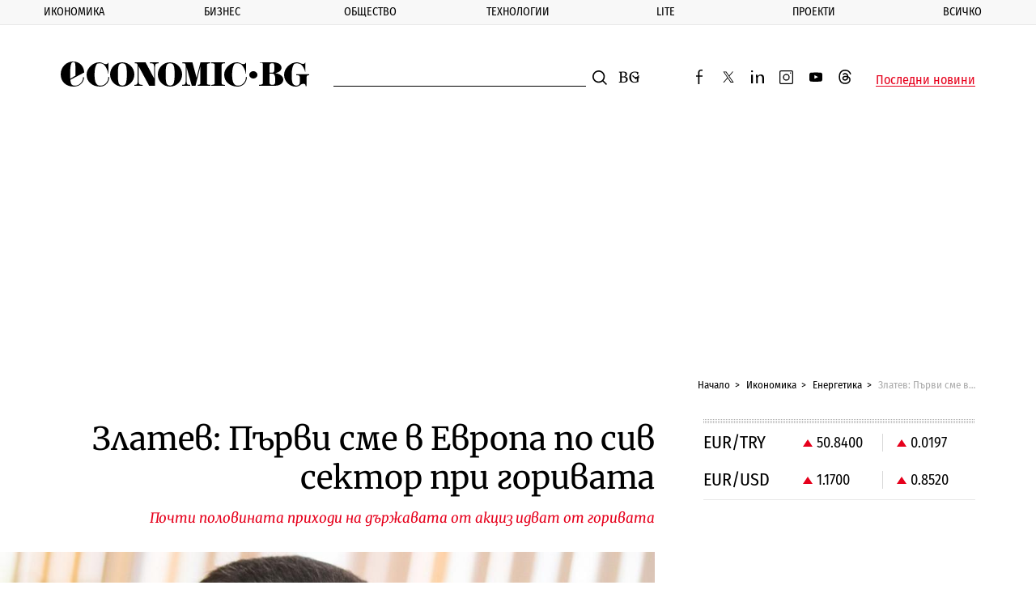

--- FILE ---
content_type: text/html; charset=utf-8
request_url: https://www.google.com/recaptcha/api2/aframe
body_size: 267
content:
<!DOCTYPE HTML><html><head><meta http-equiv="content-type" content="text/html; charset=UTF-8"></head><body><script nonce="BeMJLQor-Kq-lUoKNfbRAQ">/** Anti-fraud and anti-abuse applications only. See google.com/recaptcha */ try{var clients={'sodar':'https://pagead2.googlesyndication.com/pagead/sodar?'};window.addEventListener("message",function(a){try{if(a.source===window.parent){var b=JSON.parse(a.data);var c=clients[b['id']];if(c){var d=document.createElement('img');d.src=c+b['params']+'&rc='+(localStorage.getItem("rc::a")?sessionStorage.getItem("rc::b"):"");window.document.body.appendChild(d);sessionStorage.setItem("rc::e",parseInt(sessionStorage.getItem("rc::e")||0)+1);localStorage.setItem("rc::h",'1769170219516');}}}catch(b){}});window.parent.postMessage("_grecaptcha_ready", "*");}catch(b){}</script></body></html>

--- FILE ---
content_type: application/javascript; charset=utf-8
request_url: https://fundingchoicesmessages.google.com/f/AGSKWxUhd471jiSaETom2XFslaXrkoeYB4ixNcuTCHBqQp2brRbdMix3m7LO7WIXbairWHTEjBMhD1kbKr30h1ybnWIpqy6Z7yBZWdHXb9wuvHoElkpd9hzcpxMeMLpecML66aR4Q-n1OLTBukodlfM4BregTU29iu5I2g-ilg5h8h62GhP5RMPxh8L6RdkT/_/flag_ads./data/init?site_id=/ad/728-/online-ad_/ajax-advert-
body_size: -1289
content:
window['db90f101-5a2d-4cc6-9592-854d383ca002'] = true;